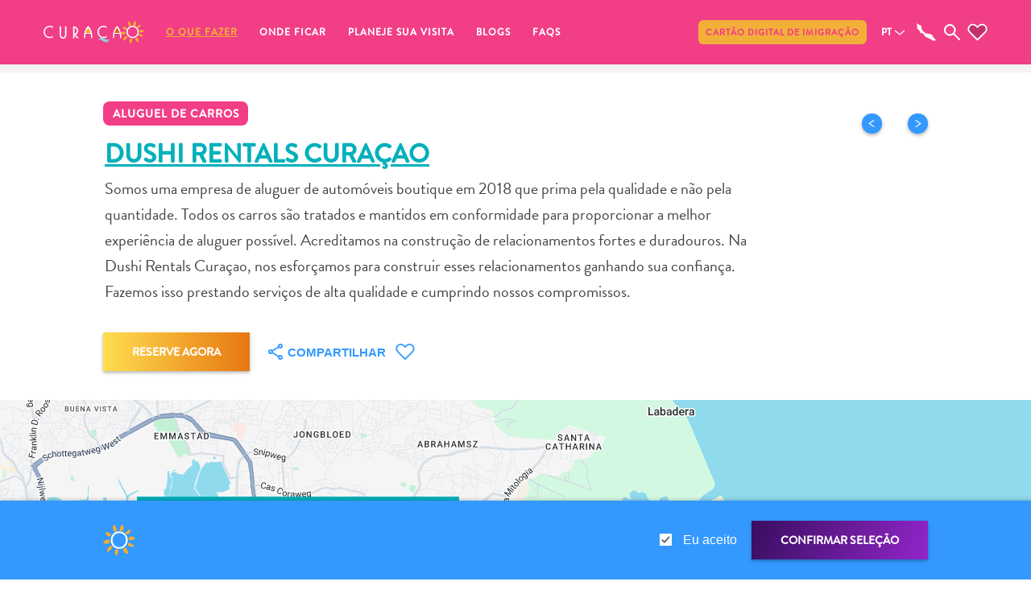

--- FILE ---
content_type: image/svg+xml
request_url: https://www.curacao.com/static/media/shallow-arrow-white.f7518fc77ff8a1cd9344.svg
body_size: -114
content:
<svg xmlns="http://www.w3.org/2000/svg" width="26" height="32" viewBox="0 0 26 32" preserveAspectRatio="xMidYMid meet">
  <path fill="#FFF" fill-rule="evenodd" d="M24.4909317,17.1544474 L5.8429542,30.9993919 C4.98557592,31.6510891 3.29761245,31.7959107 2.09192425,31.3179995 C0.913029124,30.8545704 0.645098413,29.9421943 1.50247669,29.3049793 L18.9983521,16.3 L1.50247669,3.29502072 C0.645098413,2.6578057 0.913029124,1.74542965 2.09192425,1.28200054 C3.29761245,0.804089275 4.98557592,0.948910871 5.8429542,1.60060805 L24.4909317,15.4455526 C24.8392416,15.7062315 25,15.9958746 25,16.3 C25,16.6041254 24.8392416,16.8937685 24.4909317,17.1544474 Z"/>
</svg>


--- FILE ---
content_type: image/svg+xml
request_url: https://www.curacao.com/static/media/x-black.11d0795ff42fe171eb2f85ea92cc6feb.svg
body_size: -490
content:
<?xml version="1.0" encoding="UTF-8"?>
<svg width="300" height="300.251" version="1.1" xmlns="http://www.w3.org/2000/svg">
 <path fill="#000000" d="M178.57 127.15 290.27 0h-26.46l-97.03 110.38L89.34 0H0l117.13 166.93L0 300.25h26.46l102.4-116.59 81.8 116.59h89.34M36.01 19.54H76.66l187.13 262.13h-40.66"/>
</svg>

--- FILE ---
content_type: image/svg+xml
request_url: https://www.curacao.com/static/media/empty-image.9709139f88ada95db628260a5f4b3e81.svg
body_size: 223
content:
<?xml version="1.0" encoding="UTF-8"?>
<svg width="94px" height="69px" viewBox="0 0 94 69" version="1.1" xmlns="http://www.w3.org/2000/svg" xmlns:xlink="http://www.w3.org/1999/xlink">
    <!-- Generator: Sketch 52.2 (67145) - http://www.bohemiancoding.com/sketch -->
    <title>Image Icon</title>
    <desc>Created with Sketch.</desc>
    <g id="Save-Favorites" stroke="none" stroke-width="1" fill="none" fill-rule="evenodd">
        <g id="D-Favorites-NothingSaved" transform="translate(-226.000000, -214.000000)" fill="#FFFFFF" fill-rule="nonzero">
            <g id="Group-9" transform="translate(91.000000, 129.000000)">
                <g id="Group-8" transform="translate(73.000000, 0.000000)">
                    <g id="Group-7" transform="translate(0.000000, 85.000000)">
                        <g id="Image-Icon" transform="translate(62.000000, 0.000000)">
                            <path d="M6.26666667,0 C2.83112323,0 0,2.75050926 0,6.08822813 L0,62.9117719 C0,66.24944 2.83112323,69 6.26666667,69 L87.7333333,69 C91.1688767,69 94,66.24944 94,62.9117719 L94,6.08822813 C94,2.75049912 91.1688767,0 87.7333333,0 L6.26666667,0 Z M6.26666667,4.05881875 L87.7333333,4.05881875 C88.9266529,4.05881875 89.8222222,4.92888744 89.8222222,6.08822813 L89.8222222,54.6038772 L71.5118056,35.134231 C71.0898187,34.6984154 70.4616584,34.459148 69.8472222,34.5000406 C69.3194958,34.5284523 68.8063184,34.7606168 68.44375,35.134231 L53.4951389,50.5450585 L31.8555556,27.0483233 C31.3934933,26.5371557 30.6542982,26.2771376 29.9625,26.3824234 C29.5022656,26.4549748 29.069406,26.6822483 28.7548611,27.0166138 L4.17777767,52.6695457 L4.17777767,6.08822813 C4.17777767,4.92888744 5.07334701,4.05881875 6.26666667,4.05881875 Z M54.3111111,14.2059671 C49.721206,14.2059671 45.9555556,17.8643935 45.9555556,22.3236046 C45.9555556,26.7828157 49.721206,30.4412421 54.3111111,30.4412421 C58.9010162,30.4412421 62.6666667,26.7828157 62.6666667,22.3236046 C62.6666667,17.8643935 58.9010162,14.2059671 54.3111111,14.2059671 Z M54.3111111,18.2647859 C56.643178,18.2647859 58.4888889,20.0579415 58.4888889,22.3236046 C58.4888889,24.5892677 56.643178,26.3824234 54.3111111,26.3824234 C51.9790442,26.3824234 50.1333333,24.5892677 50.1333333,22.3236046 C50.1333333,20.0579415 51.9790442,18.2647859 54.3111111,18.2647859 Z M30.25625,31.4242373 L61.1326389,64.9411812 L6.26666667,64.9411812 C5.07334701,64.9411812 4.17777767,64.071072 4.17777767,62.9117719 L4.17777767,58.6309357 L30.25625,31.4242373 Z M69.9451389,39.510145 L89.8222222,60.6286863 L89.8222222,62.9117719 C89.8222222,64.071072 88.9266529,64.9411812 87.7333333,64.9411812 L66.7465278,64.9411812 L56.3020833,53.5891725 L69.9451389,39.510145 Z" id="Shape"></path>
                        </g>
                    </g>
                </g>
            </g>
        </g>
    </g>
</svg>

--- FILE ---
content_type: image/svg+xml
request_url: https://www.curacao.com/static/media/instagram.909df6fc8f17fd85e1d6.svg
body_size: -324
content:
<svg xmlns="http://www.w3.org/2000/svg" width="59" height="59" viewBox="0 0 59 59" preserveAspectRatio="xMidYMid meet">
  <path fill="#FFF" d="M40.1875,1 C50.0235625,1 58,8.9764375 58,18.8125 L58,40.1875 C58,50.0235625 50.0235625,58 40.1875,58 L18.8125,58 C8.9764375,58 1,50.0235625 1,40.1875 L1,18.8125 C1,8.9764375 8.9764375,1 18.8125,1 L40.1875,1 Z M52.65625,40.1875 L52.65625,18.8125 C52.65625,11.936875 47.063125,6.34375 40.1875,6.34375 L18.8125,6.34375 C11.936875,6.34375 6.34375,11.936875 6.34375,18.8125 L6.34375,40.1875 C6.34375,47.063125 11.936875,52.65625 18.8125,52.65625 L40.1875,52.65625 C47.063125,52.65625 52.65625,47.063125 52.65625,40.1875 Z M29.5,14.5714286 C37.7443036,14.5714286 44.4285714,21.2556964 44.4285714,29.5 C44.4285714,37.7443036 37.7443036,44.4285714 29.5,44.4285714 C21.2556964,44.4285714 14.5714286,37.7443036 14.5714286,29.5 C14.5714286,21.2556964 21.2556964,14.5714286 29.5,14.5714286 Z M29.5,38.8303571 C34.6428929,38.8303571 38.8303571,34.6428929 38.8303571,29.5 C38.8303571,24.353375 34.6428929,20.1696429 29.5,20.1696429 C24.3571071,20.1696429 20.1696429,24.353375 20.1696429,29.5 C20.1696429,34.6428929 24.3571071,38.8303571 29.5,38.8303571 Z M45.7857143,14.5714286 C45.036185,14.5714286 44.4285714,13.963815 44.4285714,13.2142857 C44.4285714,12.4647564 45.036185,11.8571429 45.7857143,11.8571429 C46.5352436,11.8571429 47.1428571,12.4647564 47.1428571,13.2142857 C47.1428571,13.963815 46.5352436,14.5714286 45.7857143,14.5714286 Z"/>
</svg>


--- FILE ---
content_type: image/svg+xml
request_url: https://www.curacao.com/static/media/sun.9e20381fdc5e651f9216535ea31ca5f8.svg
body_size: 1087
content:
<svg id="Layer_1" data-name="Layer 1" xmlns="http://www.w3.org/2000/svg" viewBox="0 0 82 79.59" preserveAspectRatio="xMidYMid meet">
  <defs>
    <style>
      .cls-2{fill:#ffac27}
    </style>
  </defs>
  <path d="M24.25 25.61a22.16 22.16 0 0 0-4.82 14.18 22 22 0 0 0 6.25 15.79 21.56 21.56 0 0 0 15.49 6.49 20.74 20.74 0 0 0 16.69-8 22.33 22.33 0 0 0 4.82-14.24 22 22 0 0 0-7.86-17.23 21.29 21.29 0 0 0-13.82-5 20.91 20.91 0 0 0-16.75 8.01zM24 39.79c0-10.24 7.3-18 17-18s17.15 7.89 17.15 18c0 10.28-7.33 18-17 18S24 49.9 24 39.79z" fill="#fff"/>
  <path class="cls-2" d="M77.55 38.7c-3.17 1.06-7.1 2.84-10.35.81a6.17 6.17 0 0 1-2.2-5.67c1.7-3.64 6.47-2.83 9.76-2.62.76.42 2.28-.55 2.53.8.93.29 2.07.51 2.62 1.31a1.88 1.88 0 0 1 1 .93c.39 2.29-1.91 3.43-3.36 4.44zM77.55 56.68c-2.45-.09-5.41-.3-8-.21l-2.74-.89c-1.14-.89-2.58-1.65-2.92-3.18-.59-.46-.54-1.22-.84-1.81.59-.76.12-1.4.72-2.12 1.18-1.9 3.42-.5 5.19-.64a30 30 0 0 1 9.12 5.51 3.45 3.45 0 0 1-.53 3.34zM69.23 18.32c-1.82 3.38-4.78 7-9.05 6.47l-1.3-.68c.08-.13.25-.25.21-.42-.13-.34-.47-.17-.72-.21.09-1.14-1.43-1-1.22-2.24-.29-.64 0-1.06.5-1.61C59.59 19 61 17.09 62.85 16a17.07 17.07 0 0 1 4.35-2.66c.59.42 1.64.38 1.81 1.22.34-.16.47.26.72.42s0 1.06.72.81c.09 1.05-.72 1.72-1.22 2.53zM62.64 73.72a2.92 2.92 0 0 1-.51 1.15c-1.77.17-3.12-.64-4.56-1.23-1.35-1-2.15-2-3.46-3-1.57-2.58-4.82-5.45-2.54-8.63 1-.17 1.23-1.65 2.32-1.61 1-.5 1.86-1.6 3.17-1 .81.43 1.35 1.31 2.24 1.9 2.28 3 3.34 6.39 4.14 10-.76.77-.26 1.83-.8 2.42zM51.27 12.61a6.55 6.55 0 0 1-3.54 4 10.54 10.54 0 0 1-2.32.09c-.13-.64-.73-.05-1.14-.17s-.39-1.23-1-.63c-.34-.47-.88-.64-1.09-1.11 1.22-4.18.8-9.51 4.34-12.68 1.14-.13 2-1.69 3.26-.81C52 2.75 51.66 5.63 52.08 8c.17 1.77-.68 3-.81 4.61zM36.87 75.75c-.16 1.15-1.18 2.08-1.81 2.84-1.39 0-2.61.08-3.47-.8.77-1.74-1.56-2.46-1.18-4.15-.67-3.26-.88-7.44 1.82-9.77a2 2 0 0 1 1.82-.51c.42-.46.89.13 1.3-.38a20.08 20.08 0 0 1 2.24.89c1.57 2.83.6 6.64-.5 9.35zM34 17.09c-.68-.08-.76.93-1.35.72-.3.8-1.14-.51-1.18.59a2.59 2.59 0 0 1-1.14-.08l-.21.38c-.26-.47-.93.13-1.1-.51-.17.51-.42 0-.72.13-1.81-2.8-2.2-6.13-3.42-9.14a9.43 9.43 0 0 1 .17-6C26 2.33 27.8 2.8 28.89 2c1.86-.25 1.78 2 2.54 3 1.14 3.84 4.01 7.82 2.57 12.09zM13.86 69c-.59-.6-.89.75-1.31.42L11 69.28c-.29-.51.59-1 0-1.52h-.59c-.59-1.1-.21-2.28.08-3.47.72-3.17 3-5.92 5.7-8a11.43 11.43 0 0 1 4.74-2c-.05.38.46.56.71.85h.63l-.12.89c.21.25.5 0 .72-.08.25.38-.26 1.61.72 1.61-.21.16 0 .46-.21.63.29.08.08.42.29.59A68.65 68.65 0 0 1 13.86 69zM19.05 28.25c.26.68-.38 1.07-1 1 .13.05.08.22.08.3-.42.59-1.09.42-1.6.8-2.12.15-3.77-1.35-5.53-2.1-1.7-1.25-4.7-2.07-4.11-4.77 1.14-1.1-.38-3.26 1.82-3.64 3.5-1 6.12 1.9 9.12 3.05A5.09 5.09 0 0 1 20.36 26c-.42.78 0 2.42-1.31 2.25zM14.28 48.05c-2.24 1.35-5.36.55-7.89.72a11.22 11.22 0 0 0-3.34-.3c.12-.59-.55-.5-.84-.71-.72-.17-.6-1.28-1.21-1.76 0-1.06-.17-2.16.51-3a56.88 56.88 0 0 1 9.92-4.44c1-.55 1.9.17 2.83.38.64.59.38 1.56 1 2.15.93.51.68 1.57 1 2.54-.59.39.21.68.08 1.11 1.15.54-.58 1.05-.08 1.94a2.44 2.44 0 0 1-1.98 1.37z"/>
</svg>
